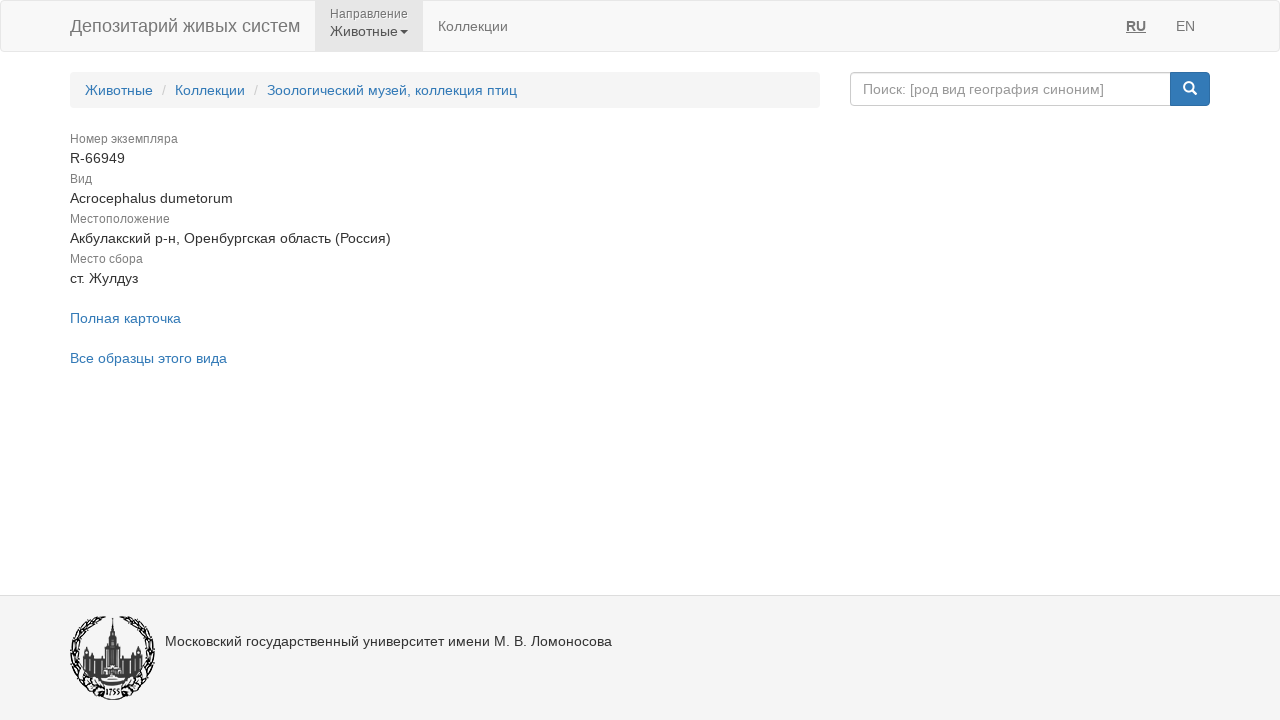

--- FILE ---
content_type: text/html;charset=UTF-8
request_url: https://animal.depo.msu.ru/open/public/item/98952285
body_size: 3207
content:


<!doctype html>
<html lang="ru">









<head>
    <!-- Общий Head -->
<!-- Общий Head -->
<meta charset="UTF-8"/>
<meta name="viewport" content="width=device-width, initial-scale=1"/>
<!-- Yandex.Metrika counter -->
<script type="text/javascript" > (function (d, w, c) { (w[c] = w[c] || []).push(function() { try { w.yaCounter50830101 = new Ya.Metrika2({ id:50830101, clickmap:true, trackLinks:true, accurateTrackBounce:true, webvisor:true }); } catch(e) { } }); var n = d.getElementsByTagName("script")[0], s = d.createElement("script"), f = function () { n.parentNode.insertBefore(s, n); }; s.type = "text/javascript"; s.async = true; s.src = "https://mc.yandex.ru/metrika/tag.js"; if (w.opera == "[object Opera]") { d.addEventListener("DOMContentLoaded", f, false); } else { f(); } })(document, window, "yandex_metrika_callbacks2"); </script>
<!-- /Yandex.Metrika counter -->
<link href="/open/resources/bootstrap/css/bootstrap.min.css" rel="stylesheet">
<link href="/open/resources/select2/css/select2.min.css" rel="stylesheet">
<link href="/open/resources/select2/css/select2-bootstrap.min.css" rel="stylesheet">
<link href="/open/resources/css/styles.css?v=6" rel="stylesheet">

    <link rel="alternate" hreflang="ru" href="https://animal.depo.msu.ru/open/public/item/98952285" />
    <link rel="alternate" hreflang="en" href="https://animal.depo.msu.ru/open/public/en/item/98952285" />
    <title>R-66949, Acrocephalus dumetorum, specimen</title>
</head>
<body>


<div class="wrap">

    <!-- Верхняя навигация -->

<!-- Верхняя навигация -->
<nav class="navbar navbar-default">
    <div class="container">
        <div class="navbar-header">
            <button type="button" class="navbar-toggle collapsed" data-toggle="collapse" data-target="#navbar-collapse-1" aria-expanded="false">
                <span class="sr-only">Навигация</span>
                <span class="icon-bar"></span>
                <span class="icon-bar"></span>
                <span class="icon-bar"></span>
            </button>
            <a class="navbar-brand" href="/open/public" title="Национальный банк-депозитарий живых систем">
Депозитарий живых систем            </a>
        </div>

        <div class="collapse navbar-collapse" id="navbar-collapse-1">
            <ul class="nav navbar-nav">
                <li class="dropdown active">
                    <span class="dropdown-title">Направление</span>
                    <a href="#" class="dropdown-toggle titled" data-toggle="dropdown" role="button" aria-haspopup="true" aria-expanded="false">Животные<span class="caret"></span></a>
                    <ul class="dropdown-menu">
                            <li><a class="js-change-project" href="javascript:void(0)" data-project="M">
                                Микроорганизмы и грибы</a></li>
                                <li role="separator" class="divider"></li>
                            <li><a class="js-change-project" href="javascript:void(0)" data-project="A">
                                Животные</a></li>
                                <li role="separator" class="divider"></li>
                            <li><a class="js-change-project" href="javascript:void(0)" data-project="P">
                                Растения</a></li>
                                <li role="separator" class="divider"></li>
                            <li><a class="js-change-project" href="javascript:void(0)" data-project="H">
                                Биоматериалы человека</a></li>
                                <li role="separator" class="divider"></li>
                            <li><a class="js-change-project" href="javascript:void(0)" data-project="AGRO">
                                Культурные растения</a></li>
                                <li role="separator" class="divider"></li>
                            <li><a class="js-change-project" href="javascript:void(0)" data-project="DROS">
                                Дрозофилы</a></li>
                                <li role="separator" class="divider"></li>
                            <li><a class="js-change-project" href="javascript:void(0)" data-project="CHENZ">
                                Химическая Энзимология</a></li>
                                <li role="separator" class="divider"></li>
                            <li><a class="js-change-project" href="javascript:void(0)" data-project="BOOK">
                                Книги</a></li>
                    </ul>
                </li>
                <li><a href="/open/public/collections">Коллекции</a></li>

            </ul>

            <ul class="nav navbar-nav navbar-right">
                <li><a href="#" title="русский" class="language-link locale-active">RU</a></li>
                <li><a href="#" title="english" class="language-link ">EN</a></li>
            </ul>
        </div><!-- /.navbar-collapse -->
    </div><!-- /.container-fluid -->
</nav>
    <div class="container">
        <div class="row">
            <div class="col-sm-8">
                <!-- Хлебные крошки (градусник) -->
                <ol class="breadcrumb">
                    <li><a href="/open/public/index">Животные</a></li>
                    <li><a href="/open/public/collections">Коллекции</a></li>

                            <li><a href="/open/public/search?collection=ZMMU_birds">Зоологический музей, коллекция птиц</a></li>
                </ol>

            </div>
            <div class="col-sm-4">
<div class="input-group">
    <input type="text" class="form-control js-search-input" placeholder="Поиск: [род вид география синоним]">
    <span class="input-group-btn">
        <button class="btn btn-primary js-search-btn" data-search-by="any" data-search-type="organisms" type="button"><span class="glyphicon glyphicon-search"></span></button>
    </span>
</div>
            </div>
        </div>

<dl class="dl-vertical" >
<dt><small>Номер экземпляра</small></dt>
<dd>R-66949</dd>
<dt><small>Вид</small></dt>
<dd>Acrocephalus dumetorum</dd>
<dt><small>Местоположение</small></dt>
<dd>Акбулакский р-н, Оренбургская область (Россия)</dd>
<dt><small>Место сбора</small></dt>
<dd>ст. Жулдуз</dd>
</dl>
<a href="/open/module/itempublic?d=A&openparams=%5Bopen-id%3D98952280%5D" target="_blank" title="Карточка образца с расширенным составом атрибутов">
Полная карточка </a>
<br />
<br />
<a href="/open/public/search?division=A&searchBy=taxon&queryString=120667619" title="Все образцы этого вида">
Все образцы этого вида </a>
    </div><!-- end container -->
</div><!-- end wrap -->

<!-- Глобальный подвал -->
<!-- Глобальный подвал -->
<footer class="footer">
    <div class="container" style="background-color: #f5f5f5;">
        <div class="row">
                            <div class="col-sm-12">
                    <div class="clearfix">
                        <a href="//msu.ru" class="msu-link pull-left"></a>
                        <p style="margin-top: 15px;">Московский государственный университет имени М.&nbsp;В.&nbsp;Ломоносова</p>
                    </div>
                </div>
        </div>
    </div>
</footer>
<!-- Общие скрипты -->

<!-- Скрипты, загружаемые на всех страницах -->
<script src="/open/resources/js/jquery-3.1.1.min.js"></script>
<script src="/open/resources/bootstrap/js/bootstrap.min.js"></script>
<script src="/open/resources/select2/js/select2.full.min.js"></script>
<script src="/open/resources/js/jquery.query-object.js"></script>
<script src="/open/resources/js/main.js"></script>
<script type="text/javascript" src="/open/resources/js/j3/j3const.js"></script>

<script type="text/javascript">
    window.organismsSearchUrl = "/open/public/search";
    window.collectionsSearchUrl = "/open/public/collections";

    var projectContext = {
        requestContext: '/open',
        publicBaseContext: '/open/public',
        publicContext: '/open/public',
        collectionId: 98173190,
        itemId: 98952285,
        divisionCode: null
    };

    $(document).ready(function() {
        $.fn.select2.defaults.set("theme", "bootstrap" );
        $.fn.select2.defaults.set("dropdownAutoWidth", true );

        $('.js-search-btn').click(function(){searchBtnClick($(this))});
        $('.js-change-project').click(changeProjectBtnClick);
        $('a.language-link:not(.locale-active)').click(function() {changeLanguage($(this));});

        $('.js-search-input').keypress(function(event) {
            var keycode = (event.keyCode ? event.keyCode : event.which);
            if (keycode == 13) {
                searchBtnClick($('.js-search-btn'));
            }
        });

        var defaultVolume = getCookie(J3Const.COOKIE_VOLUME);
        if (!defaultVolume && defaultVolume !== 0)
            defaultVolume = 0.2;

        $('.item-audio')
            .each(function () {
                $(this).prop('volume', defaultVolume);
            })
            .on('volumechange', function () {
                setCookie(J3Const.COOKIE_VOLUME, $(this).prop("volume"));
            });


    });
</script>
<!-- Скрипты -->
<script type="text/javascript">
    $(document).ready(function() {
        // При клике на элемент коллекции
        $('.collection-item').click(function () {
            window.location = $(this).data('link');
        })
    });
</script>

</body>
</html>